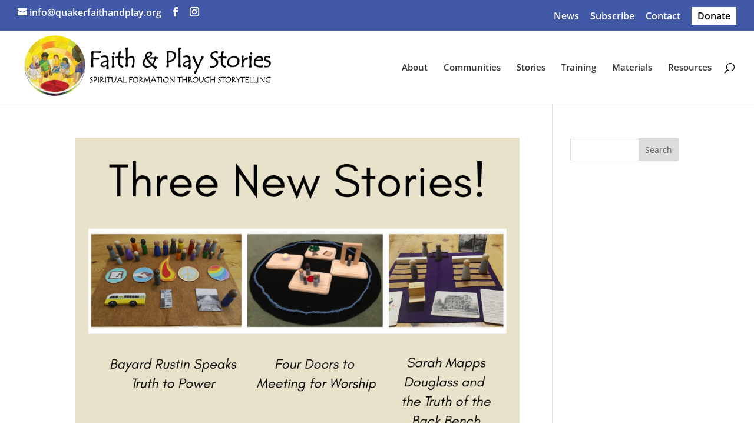

--- FILE ---
content_type: text/html; charset=utf-8
request_url: https://www.google.com/recaptcha/api2/anchor?ar=1&k=6LfyPuEaAAAAAEHAVyuF3m9ZhWAhU1mE7xbjtMGq&co=aHR0cHM6Ly9xdWFrZXJmYWl0aGFuZHBsYXkub3JnOjQ0Mw..&hl=en&v=N67nZn4AqZkNcbeMu4prBgzg&size=invisible&anchor-ms=20000&execute-ms=30000&cb=34iq2las7pfr
body_size: 48964
content:
<!DOCTYPE HTML><html dir="ltr" lang="en"><head><meta http-equiv="Content-Type" content="text/html; charset=UTF-8">
<meta http-equiv="X-UA-Compatible" content="IE=edge">
<title>reCAPTCHA</title>
<style type="text/css">
/* cyrillic-ext */
@font-face {
  font-family: 'Roboto';
  font-style: normal;
  font-weight: 400;
  font-stretch: 100%;
  src: url(//fonts.gstatic.com/s/roboto/v48/KFO7CnqEu92Fr1ME7kSn66aGLdTylUAMa3GUBHMdazTgWw.woff2) format('woff2');
  unicode-range: U+0460-052F, U+1C80-1C8A, U+20B4, U+2DE0-2DFF, U+A640-A69F, U+FE2E-FE2F;
}
/* cyrillic */
@font-face {
  font-family: 'Roboto';
  font-style: normal;
  font-weight: 400;
  font-stretch: 100%;
  src: url(//fonts.gstatic.com/s/roboto/v48/KFO7CnqEu92Fr1ME7kSn66aGLdTylUAMa3iUBHMdazTgWw.woff2) format('woff2');
  unicode-range: U+0301, U+0400-045F, U+0490-0491, U+04B0-04B1, U+2116;
}
/* greek-ext */
@font-face {
  font-family: 'Roboto';
  font-style: normal;
  font-weight: 400;
  font-stretch: 100%;
  src: url(//fonts.gstatic.com/s/roboto/v48/KFO7CnqEu92Fr1ME7kSn66aGLdTylUAMa3CUBHMdazTgWw.woff2) format('woff2');
  unicode-range: U+1F00-1FFF;
}
/* greek */
@font-face {
  font-family: 'Roboto';
  font-style: normal;
  font-weight: 400;
  font-stretch: 100%;
  src: url(//fonts.gstatic.com/s/roboto/v48/KFO7CnqEu92Fr1ME7kSn66aGLdTylUAMa3-UBHMdazTgWw.woff2) format('woff2');
  unicode-range: U+0370-0377, U+037A-037F, U+0384-038A, U+038C, U+038E-03A1, U+03A3-03FF;
}
/* math */
@font-face {
  font-family: 'Roboto';
  font-style: normal;
  font-weight: 400;
  font-stretch: 100%;
  src: url(//fonts.gstatic.com/s/roboto/v48/KFO7CnqEu92Fr1ME7kSn66aGLdTylUAMawCUBHMdazTgWw.woff2) format('woff2');
  unicode-range: U+0302-0303, U+0305, U+0307-0308, U+0310, U+0312, U+0315, U+031A, U+0326-0327, U+032C, U+032F-0330, U+0332-0333, U+0338, U+033A, U+0346, U+034D, U+0391-03A1, U+03A3-03A9, U+03B1-03C9, U+03D1, U+03D5-03D6, U+03F0-03F1, U+03F4-03F5, U+2016-2017, U+2034-2038, U+203C, U+2040, U+2043, U+2047, U+2050, U+2057, U+205F, U+2070-2071, U+2074-208E, U+2090-209C, U+20D0-20DC, U+20E1, U+20E5-20EF, U+2100-2112, U+2114-2115, U+2117-2121, U+2123-214F, U+2190, U+2192, U+2194-21AE, U+21B0-21E5, U+21F1-21F2, U+21F4-2211, U+2213-2214, U+2216-22FF, U+2308-230B, U+2310, U+2319, U+231C-2321, U+2336-237A, U+237C, U+2395, U+239B-23B7, U+23D0, U+23DC-23E1, U+2474-2475, U+25AF, U+25B3, U+25B7, U+25BD, U+25C1, U+25CA, U+25CC, U+25FB, U+266D-266F, U+27C0-27FF, U+2900-2AFF, U+2B0E-2B11, U+2B30-2B4C, U+2BFE, U+3030, U+FF5B, U+FF5D, U+1D400-1D7FF, U+1EE00-1EEFF;
}
/* symbols */
@font-face {
  font-family: 'Roboto';
  font-style: normal;
  font-weight: 400;
  font-stretch: 100%;
  src: url(//fonts.gstatic.com/s/roboto/v48/KFO7CnqEu92Fr1ME7kSn66aGLdTylUAMaxKUBHMdazTgWw.woff2) format('woff2');
  unicode-range: U+0001-000C, U+000E-001F, U+007F-009F, U+20DD-20E0, U+20E2-20E4, U+2150-218F, U+2190, U+2192, U+2194-2199, U+21AF, U+21E6-21F0, U+21F3, U+2218-2219, U+2299, U+22C4-22C6, U+2300-243F, U+2440-244A, U+2460-24FF, U+25A0-27BF, U+2800-28FF, U+2921-2922, U+2981, U+29BF, U+29EB, U+2B00-2BFF, U+4DC0-4DFF, U+FFF9-FFFB, U+10140-1018E, U+10190-1019C, U+101A0, U+101D0-101FD, U+102E0-102FB, U+10E60-10E7E, U+1D2C0-1D2D3, U+1D2E0-1D37F, U+1F000-1F0FF, U+1F100-1F1AD, U+1F1E6-1F1FF, U+1F30D-1F30F, U+1F315, U+1F31C, U+1F31E, U+1F320-1F32C, U+1F336, U+1F378, U+1F37D, U+1F382, U+1F393-1F39F, U+1F3A7-1F3A8, U+1F3AC-1F3AF, U+1F3C2, U+1F3C4-1F3C6, U+1F3CA-1F3CE, U+1F3D4-1F3E0, U+1F3ED, U+1F3F1-1F3F3, U+1F3F5-1F3F7, U+1F408, U+1F415, U+1F41F, U+1F426, U+1F43F, U+1F441-1F442, U+1F444, U+1F446-1F449, U+1F44C-1F44E, U+1F453, U+1F46A, U+1F47D, U+1F4A3, U+1F4B0, U+1F4B3, U+1F4B9, U+1F4BB, U+1F4BF, U+1F4C8-1F4CB, U+1F4D6, U+1F4DA, U+1F4DF, U+1F4E3-1F4E6, U+1F4EA-1F4ED, U+1F4F7, U+1F4F9-1F4FB, U+1F4FD-1F4FE, U+1F503, U+1F507-1F50B, U+1F50D, U+1F512-1F513, U+1F53E-1F54A, U+1F54F-1F5FA, U+1F610, U+1F650-1F67F, U+1F687, U+1F68D, U+1F691, U+1F694, U+1F698, U+1F6AD, U+1F6B2, U+1F6B9-1F6BA, U+1F6BC, U+1F6C6-1F6CF, U+1F6D3-1F6D7, U+1F6E0-1F6EA, U+1F6F0-1F6F3, U+1F6F7-1F6FC, U+1F700-1F7FF, U+1F800-1F80B, U+1F810-1F847, U+1F850-1F859, U+1F860-1F887, U+1F890-1F8AD, U+1F8B0-1F8BB, U+1F8C0-1F8C1, U+1F900-1F90B, U+1F93B, U+1F946, U+1F984, U+1F996, U+1F9E9, U+1FA00-1FA6F, U+1FA70-1FA7C, U+1FA80-1FA89, U+1FA8F-1FAC6, U+1FACE-1FADC, U+1FADF-1FAE9, U+1FAF0-1FAF8, U+1FB00-1FBFF;
}
/* vietnamese */
@font-face {
  font-family: 'Roboto';
  font-style: normal;
  font-weight: 400;
  font-stretch: 100%;
  src: url(//fonts.gstatic.com/s/roboto/v48/KFO7CnqEu92Fr1ME7kSn66aGLdTylUAMa3OUBHMdazTgWw.woff2) format('woff2');
  unicode-range: U+0102-0103, U+0110-0111, U+0128-0129, U+0168-0169, U+01A0-01A1, U+01AF-01B0, U+0300-0301, U+0303-0304, U+0308-0309, U+0323, U+0329, U+1EA0-1EF9, U+20AB;
}
/* latin-ext */
@font-face {
  font-family: 'Roboto';
  font-style: normal;
  font-weight: 400;
  font-stretch: 100%;
  src: url(//fonts.gstatic.com/s/roboto/v48/KFO7CnqEu92Fr1ME7kSn66aGLdTylUAMa3KUBHMdazTgWw.woff2) format('woff2');
  unicode-range: U+0100-02BA, U+02BD-02C5, U+02C7-02CC, U+02CE-02D7, U+02DD-02FF, U+0304, U+0308, U+0329, U+1D00-1DBF, U+1E00-1E9F, U+1EF2-1EFF, U+2020, U+20A0-20AB, U+20AD-20C0, U+2113, U+2C60-2C7F, U+A720-A7FF;
}
/* latin */
@font-face {
  font-family: 'Roboto';
  font-style: normal;
  font-weight: 400;
  font-stretch: 100%;
  src: url(//fonts.gstatic.com/s/roboto/v48/KFO7CnqEu92Fr1ME7kSn66aGLdTylUAMa3yUBHMdazQ.woff2) format('woff2');
  unicode-range: U+0000-00FF, U+0131, U+0152-0153, U+02BB-02BC, U+02C6, U+02DA, U+02DC, U+0304, U+0308, U+0329, U+2000-206F, U+20AC, U+2122, U+2191, U+2193, U+2212, U+2215, U+FEFF, U+FFFD;
}
/* cyrillic-ext */
@font-face {
  font-family: 'Roboto';
  font-style: normal;
  font-weight: 500;
  font-stretch: 100%;
  src: url(//fonts.gstatic.com/s/roboto/v48/KFO7CnqEu92Fr1ME7kSn66aGLdTylUAMa3GUBHMdazTgWw.woff2) format('woff2');
  unicode-range: U+0460-052F, U+1C80-1C8A, U+20B4, U+2DE0-2DFF, U+A640-A69F, U+FE2E-FE2F;
}
/* cyrillic */
@font-face {
  font-family: 'Roboto';
  font-style: normal;
  font-weight: 500;
  font-stretch: 100%;
  src: url(//fonts.gstatic.com/s/roboto/v48/KFO7CnqEu92Fr1ME7kSn66aGLdTylUAMa3iUBHMdazTgWw.woff2) format('woff2');
  unicode-range: U+0301, U+0400-045F, U+0490-0491, U+04B0-04B1, U+2116;
}
/* greek-ext */
@font-face {
  font-family: 'Roboto';
  font-style: normal;
  font-weight: 500;
  font-stretch: 100%;
  src: url(//fonts.gstatic.com/s/roboto/v48/KFO7CnqEu92Fr1ME7kSn66aGLdTylUAMa3CUBHMdazTgWw.woff2) format('woff2');
  unicode-range: U+1F00-1FFF;
}
/* greek */
@font-face {
  font-family: 'Roboto';
  font-style: normal;
  font-weight: 500;
  font-stretch: 100%;
  src: url(//fonts.gstatic.com/s/roboto/v48/KFO7CnqEu92Fr1ME7kSn66aGLdTylUAMa3-UBHMdazTgWw.woff2) format('woff2');
  unicode-range: U+0370-0377, U+037A-037F, U+0384-038A, U+038C, U+038E-03A1, U+03A3-03FF;
}
/* math */
@font-face {
  font-family: 'Roboto';
  font-style: normal;
  font-weight: 500;
  font-stretch: 100%;
  src: url(//fonts.gstatic.com/s/roboto/v48/KFO7CnqEu92Fr1ME7kSn66aGLdTylUAMawCUBHMdazTgWw.woff2) format('woff2');
  unicode-range: U+0302-0303, U+0305, U+0307-0308, U+0310, U+0312, U+0315, U+031A, U+0326-0327, U+032C, U+032F-0330, U+0332-0333, U+0338, U+033A, U+0346, U+034D, U+0391-03A1, U+03A3-03A9, U+03B1-03C9, U+03D1, U+03D5-03D6, U+03F0-03F1, U+03F4-03F5, U+2016-2017, U+2034-2038, U+203C, U+2040, U+2043, U+2047, U+2050, U+2057, U+205F, U+2070-2071, U+2074-208E, U+2090-209C, U+20D0-20DC, U+20E1, U+20E5-20EF, U+2100-2112, U+2114-2115, U+2117-2121, U+2123-214F, U+2190, U+2192, U+2194-21AE, U+21B0-21E5, U+21F1-21F2, U+21F4-2211, U+2213-2214, U+2216-22FF, U+2308-230B, U+2310, U+2319, U+231C-2321, U+2336-237A, U+237C, U+2395, U+239B-23B7, U+23D0, U+23DC-23E1, U+2474-2475, U+25AF, U+25B3, U+25B7, U+25BD, U+25C1, U+25CA, U+25CC, U+25FB, U+266D-266F, U+27C0-27FF, U+2900-2AFF, U+2B0E-2B11, U+2B30-2B4C, U+2BFE, U+3030, U+FF5B, U+FF5D, U+1D400-1D7FF, U+1EE00-1EEFF;
}
/* symbols */
@font-face {
  font-family: 'Roboto';
  font-style: normal;
  font-weight: 500;
  font-stretch: 100%;
  src: url(//fonts.gstatic.com/s/roboto/v48/KFO7CnqEu92Fr1ME7kSn66aGLdTylUAMaxKUBHMdazTgWw.woff2) format('woff2');
  unicode-range: U+0001-000C, U+000E-001F, U+007F-009F, U+20DD-20E0, U+20E2-20E4, U+2150-218F, U+2190, U+2192, U+2194-2199, U+21AF, U+21E6-21F0, U+21F3, U+2218-2219, U+2299, U+22C4-22C6, U+2300-243F, U+2440-244A, U+2460-24FF, U+25A0-27BF, U+2800-28FF, U+2921-2922, U+2981, U+29BF, U+29EB, U+2B00-2BFF, U+4DC0-4DFF, U+FFF9-FFFB, U+10140-1018E, U+10190-1019C, U+101A0, U+101D0-101FD, U+102E0-102FB, U+10E60-10E7E, U+1D2C0-1D2D3, U+1D2E0-1D37F, U+1F000-1F0FF, U+1F100-1F1AD, U+1F1E6-1F1FF, U+1F30D-1F30F, U+1F315, U+1F31C, U+1F31E, U+1F320-1F32C, U+1F336, U+1F378, U+1F37D, U+1F382, U+1F393-1F39F, U+1F3A7-1F3A8, U+1F3AC-1F3AF, U+1F3C2, U+1F3C4-1F3C6, U+1F3CA-1F3CE, U+1F3D4-1F3E0, U+1F3ED, U+1F3F1-1F3F3, U+1F3F5-1F3F7, U+1F408, U+1F415, U+1F41F, U+1F426, U+1F43F, U+1F441-1F442, U+1F444, U+1F446-1F449, U+1F44C-1F44E, U+1F453, U+1F46A, U+1F47D, U+1F4A3, U+1F4B0, U+1F4B3, U+1F4B9, U+1F4BB, U+1F4BF, U+1F4C8-1F4CB, U+1F4D6, U+1F4DA, U+1F4DF, U+1F4E3-1F4E6, U+1F4EA-1F4ED, U+1F4F7, U+1F4F9-1F4FB, U+1F4FD-1F4FE, U+1F503, U+1F507-1F50B, U+1F50D, U+1F512-1F513, U+1F53E-1F54A, U+1F54F-1F5FA, U+1F610, U+1F650-1F67F, U+1F687, U+1F68D, U+1F691, U+1F694, U+1F698, U+1F6AD, U+1F6B2, U+1F6B9-1F6BA, U+1F6BC, U+1F6C6-1F6CF, U+1F6D3-1F6D7, U+1F6E0-1F6EA, U+1F6F0-1F6F3, U+1F6F7-1F6FC, U+1F700-1F7FF, U+1F800-1F80B, U+1F810-1F847, U+1F850-1F859, U+1F860-1F887, U+1F890-1F8AD, U+1F8B0-1F8BB, U+1F8C0-1F8C1, U+1F900-1F90B, U+1F93B, U+1F946, U+1F984, U+1F996, U+1F9E9, U+1FA00-1FA6F, U+1FA70-1FA7C, U+1FA80-1FA89, U+1FA8F-1FAC6, U+1FACE-1FADC, U+1FADF-1FAE9, U+1FAF0-1FAF8, U+1FB00-1FBFF;
}
/* vietnamese */
@font-face {
  font-family: 'Roboto';
  font-style: normal;
  font-weight: 500;
  font-stretch: 100%;
  src: url(//fonts.gstatic.com/s/roboto/v48/KFO7CnqEu92Fr1ME7kSn66aGLdTylUAMa3OUBHMdazTgWw.woff2) format('woff2');
  unicode-range: U+0102-0103, U+0110-0111, U+0128-0129, U+0168-0169, U+01A0-01A1, U+01AF-01B0, U+0300-0301, U+0303-0304, U+0308-0309, U+0323, U+0329, U+1EA0-1EF9, U+20AB;
}
/* latin-ext */
@font-face {
  font-family: 'Roboto';
  font-style: normal;
  font-weight: 500;
  font-stretch: 100%;
  src: url(//fonts.gstatic.com/s/roboto/v48/KFO7CnqEu92Fr1ME7kSn66aGLdTylUAMa3KUBHMdazTgWw.woff2) format('woff2');
  unicode-range: U+0100-02BA, U+02BD-02C5, U+02C7-02CC, U+02CE-02D7, U+02DD-02FF, U+0304, U+0308, U+0329, U+1D00-1DBF, U+1E00-1E9F, U+1EF2-1EFF, U+2020, U+20A0-20AB, U+20AD-20C0, U+2113, U+2C60-2C7F, U+A720-A7FF;
}
/* latin */
@font-face {
  font-family: 'Roboto';
  font-style: normal;
  font-weight: 500;
  font-stretch: 100%;
  src: url(//fonts.gstatic.com/s/roboto/v48/KFO7CnqEu92Fr1ME7kSn66aGLdTylUAMa3yUBHMdazQ.woff2) format('woff2');
  unicode-range: U+0000-00FF, U+0131, U+0152-0153, U+02BB-02BC, U+02C6, U+02DA, U+02DC, U+0304, U+0308, U+0329, U+2000-206F, U+20AC, U+2122, U+2191, U+2193, U+2212, U+2215, U+FEFF, U+FFFD;
}
/* cyrillic-ext */
@font-face {
  font-family: 'Roboto';
  font-style: normal;
  font-weight: 900;
  font-stretch: 100%;
  src: url(//fonts.gstatic.com/s/roboto/v48/KFO7CnqEu92Fr1ME7kSn66aGLdTylUAMa3GUBHMdazTgWw.woff2) format('woff2');
  unicode-range: U+0460-052F, U+1C80-1C8A, U+20B4, U+2DE0-2DFF, U+A640-A69F, U+FE2E-FE2F;
}
/* cyrillic */
@font-face {
  font-family: 'Roboto';
  font-style: normal;
  font-weight: 900;
  font-stretch: 100%;
  src: url(//fonts.gstatic.com/s/roboto/v48/KFO7CnqEu92Fr1ME7kSn66aGLdTylUAMa3iUBHMdazTgWw.woff2) format('woff2');
  unicode-range: U+0301, U+0400-045F, U+0490-0491, U+04B0-04B1, U+2116;
}
/* greek-ext */
@font-face {
  font-family: 'Roboto';
  font-style: normal;
  font-weight: 900;
  font-stretch: 100%;
  src: url(//fonts.gstatic.com/s/roboto/v48/KFO7CnqEu92Fr1ME7kSn66aGLdTylUAMa3CUBHMdazTgWw.woff2) format('woff2');
  unicode-range: U+1F00-1FFF;
}
/* greek */
@font-face {
  font-family: 'Roboto';
  font-style: normal;
  font-weight: 900;
  font-stretch: 100%;
  src: url(//fonts.gstatic.com/s/roboto/v48/KFO7CnqEu92Fr1ME7kSn66aGLdTylUAMa3-UBHMdazTgWw.woff2) format('woff2');
  unicode-range: U+0370-0377, U+037A-037F, U+0384-038A, U+038C, U+038E-03A1, U+03A3-03FF;
}
/* math */
@font-face {
  font-family: 'Roboto';
  font-style: normal;
  font-weight: 900;
  font-stretch: 100%;
  src: url(//fonts.gstatic.com/s/roboto/v48/KFO7CnqEu92Fr1ME7kSn66aGLdTylUAMawCUBHMdazTgWw.woff2) format('woff2');
  unicode-range: U+0302-0303, U+0305, U+0307-0308, U+0310, U+0312, U+0315, U+031A, U+0326-0327, U+032C, U+032F-0330, U+0332-0333, U+0338, U+033A, U+0346, U+034D, U+0391-03A1, U+03A3-03A9, U+03B1-03C9, U+03D1, U+03D5-03D6, U+03F0-03F1, U+03F4-03F5, U+2016-2017, U+2034-2038, U+203C, U+2040, U+2043, U+2047, U+2050, U+2057, U+205F, U+2070-2071, U+2074-208E, U+2090-209C, U+20D0-20DC, U+20E1, U+20E5-20EF, U+2100-2112, U+2114-2115, U+2117-2121, U+2123-214F, U+2190, U+2192, U+2194-21AE, U+21B0-21E5, U+21F1-21F2, U+21F4-2211, U+2213-2214, U+2216-22FF, U+2308-230B, U+2310, U+2319, U+231C-2321, U+2336-237A, U+237C, U+2395, U+239B-23B7, U+23D0, U+23DC-23E1, U+2474-2475, U+25AF, U+25B3, U+25B7, U+25BD, U+25C1, U+25CA, U+25CC, U+25FB, U+266D-266F, U+27C0-27FF, U+2900-2AFF, U+2B0E-2B11, U+2B30-2B4C, U+2BFE, U+3030, U+FF5B, U+FF5D, U+1D400-1D7FF, U+1EE00-1EEFF;
}
/* symbols */
@font-face {
  font-family: 'Roboto';
  font-style: normal;
  font-weight: 900;
  font-stretch: 100%;
  src: url(//fonts.gstatic.com/s/roboto/v48/KFO7CnqEu92Fr1ME7kSn66aGLdTylUAMaxKUBHMdazTgWw.woff2) format('woff2');
  unicode-range: U+0001-000C, U+000E-001F, U+007F-009F, U+20DD-20E0, U+20E2-20E4, U+2150-218F, U+2190, U+2192, U+2194-2199, U+21AF, U+21E6-21F0, U+21F3, U+2218-2219, U+2299, U+22C4-22C6, U+2300-243F, U+2440-244A, U+2460-24FF, U+25A0-27BF, U+2800-28FF, U+2921-2922, U+2981, U+29BF, U+29EB, U+2B00-2BFF, U+4DC0-4DFF, U+FFF9-FFFB, U+10140-1018E, U+10190-1019C, U+101A0, U+101D0-101FD, U+102E0-102FB, U+10E60-10E7E, U+1D2C0-1D2D3, U+1D2E0-1D37F, U+1F000-1F0FF, U+1F100-1F1AD, U+1F1E6-1F1FF, U+1F30D-1F30F, U+1F315, U+1F31C, U+1F31E, U+1F320-1F32C, U+1F336, U+1F378, U+1F37D, U+1F382, U+1F393-1F39F, U+1F3A7-1F3A8, U+1F3AC-1F3AF, U+1F3C2, U+1F3C4-1F3C6, U+1F3CA-1F3CE, U+1F3D4-1F3E0, U+1F3ED, U+1F3F1-1F3F3, U+1F3F5-1F3F7, U+1F408, U+1F415, U+1F41F, U+1F426, U+1F43F, U+1F441-1F442, U+1F444, U+1F446-1F449, U+1F44C-1F44E, U+1F453, U+1F46A, U+1F47D, U+1F4A3, U+1F4B0, U+1F4B3, U+1F4B9, U+1F4BB, U+1F4BF, U+1F4C8-1F4CB, U+1F4D6, U+1F4DA, U+1F4DF, U+1F4E3-1F4E6, U+1F4EA-1F4ED, U+1F4F7, U+1F4F9-1F4FB, U+1F4FD-1F4FE, U+1F503, U+1F507-1F50B, U+1F50D, U+1F512-1F513, U+1F53E-1F54A, U+1F54F-1F5FA, U+1F610, U+1F650-1F67F, U+1F687, U+1F68D, U+1F691, U+1F694, U+1F698, U+1F6AD, U+1F6B2, U+1F6B9-1F6BA, U+1F6BC, U+1F6C6-1F6CF, U+1F6D3-1F6D7, U+1F6E0-1F6EA, U+1F6F0-1F6F3, U+1F6F7-1F6FC, U+1F700-1F7FF, U+1F800-1F80B, U+1F810-1F847, U+1F850-1F859, U+1F860-1F887, U+1F890-1F8AD, U+1F8B0-1F8BB, U+1F8C0-1F8C1, U+1F900-1F90B, U+1F93B, U+1F946, U+1F984, U+1F996, U+1F9E9, U+1FA00-1FA6F, U+1FA70-1FA7C, U+1FA80-1FA89, U+1FA8F-1FAC6, U+1FACE-1FADC, U+1FADF-1FAE9, U+1FAF0-1FAF8, U+1FB00-1FBFF;
}
/* vietnamese */
@font-face {
  font-family: 'Roboto';
  font-style: normal;
  font-weight: 900;
  font-stretch: 100%;
  src: url(//fonts.gstatic.com/s/roboto/v48/KFO7CnqEu92Fr1ME7kSn66aGLdTylUAMa3OUBHMdazTgWw.woff2) format('woff2');
  unicode-range: U+0102-0103, U+0110-0111, U+0128-0129, U+0168-0169, U+01A0-01A1, U+01AF-01B0, U+0300-0301, U+0303-0304, U+0308-0309, U+0323, U+0329, U+1EA0-1EF9, U+20AB;
}
/* latin-ext */
@font-face {
  font-family: 'Roboto';
  font-style: normal;
  font-weight: 900;
  font-stretch: 100%;
  src: url(//fonts.gstatic.com/s/roboto/v48/KFO7CnqEu92Fr1ME7kSn66aGLdTylUAMa3KUBHMdazTgWw.woff2) format('woff2');
  unicode-range: U+0100-02BA, U+02BD-02C5, U+02C7-02CC, U+02CE-02D7, U+02DD-02FF, U+0304, U+0308, U+0329, U+1D00-1DBF, U+1E00-1E9F, U+1EF2-1EFF, U+2020, U+20A0-20AB, U+20AD-20C0, U+2113, U+2C60-2C7F, U+A720-A7FF;
}
/* latin */
@font-face {
  font-family: 'Roboto';
  font-style: normal;
  font-weight: 900;
  font-stretch: 100%;
  src: url(//fonts.gstatic.com/s/roboto/v48/KFO7CnqEu92Fr1ME7kSn66aGLdTylUAMa3yUBHMdazQ.woff2) format('woff2');
  unicode-range: U+0000-00FF, U+0131, U+0152-0153, U+02BB-02BC, U+02C6, U+02DA, U+02DC, U+0304, U+0308, U+0329, U+2000-206F, U+20AC, U+2122, U+2191, U+2193, U+2212, U+2215, U+FEFF, U+FFFD;
}

</style>
<link rel="stylesheet" type="text/css" href="https://www.gstatic.com/recaptcha/releases/N67nZn4AqZkNcbeMu4prBgzg/styles__ltr.css">
<script nonce="8RhSv5CdIZn2kEatagiEug" type="text/javascript">window['__recaptcha_api'] = 'https://www.google.com/recaptcha/api2/';</script>
<script type="text/javascript" src="https://www.gstatic.com/recaptcha/releases/N67nZn4AqZkNcbeMu4prBgzg/recaptcha__en.js" nonce="8RhSv5CdIZn2kEatagiEug">
      
    </script></head>
<body><div id="rc-anchor-alert" class="rc-anchor-alert"></div>
<input type="hidden" id="recaptcha-token" value="[base64]">
<script type="text/javascript" nonce="8RhSv5CdIZn2kEatagiEug">
      recaptcha.anchor.Main.init("[\x22ainput\x22,[\x22bgdata\x22,\x22\x22,\[base64]/[base64]/[base64]/[base64]/[base64]/[base64]/YihPLDAsW0wsMzZdKTooTy5YLnB1c2goTy5aLnNsaWNlKCkpLE8uWls3Nl09dm9pZCAwLFUoNzYsTyxxKSl9LGM9ZnVuY3Rpb24oTyxxKXtxLlk9KChxLlk/[base64]/[base64]/Wi52KCk6Wi5OLHItWi5OKSxJPj4xNCk+MCxaKS5oJiYoWi5oXj0oWi5sKzE+PjIpKihJPDwyKSksWikubCsxPj4yIT0wfHxaLnUseCl8fHUpWi5pPTAsWi5OPXI7aWYoIXUpcmV0dXJuIGZhbHNlO2lmKFouRz5aLkgmJihaLkg9Wi5HKSxyLVouRjxaLkctKE8/MjU1OnE/NToyKSlyZXR1cm4gZmFsc2U7cmV0dXJuIShaLlU9KCgoTz1sKHE/[base64]/[base64]/[base64]/[base64]/[base64]\\u003d\x22,\[base64]\x22,\[base64]/w6vCuWbConrDiMOsw7EcYcKRWsK/KkjClDArw5HCm8OCwpRjw6vDsMKQwoDDvnQQNcOAwobClcKow51tYcO4U0rCosO+IwHDr8KWf8KHWUdwekdAw54OSXpUQ8OjfsK/w5vChMKVw5Y1ZcKLQcKcKSJfDcKcw4zDuWPDu0HCvkrChGpgI8KgZsOew71jw40pwpdrICnCk8KKaQfDiMKAasKuw6Rlw7htCsKOw4HCvsOdwpzDigHDqsK2w5LCscK6Yn/CuEsnasODwqjDmsKvwpB9GRg3GybCqSlewrfCk0wZw4PCqsOhw4HCrMOYwqPDlmPDrsO2w47DpHHCu1HCpMKTADNHwr9tcmrCuMOuw6/CsEfDilDDusO9MC1Twr0Yw6AzXC4+cWoqQi9DBcKKM8OjBMKYworCpyHClcOsw6FQSg1tK1LCl20sw5jCvcO0w7TChXdjwoTDiC5mw4TCtwBqw7M3esKawqVQLsKqw7sRQToZw77DkHR6PlMxcsKdw7peQAc8IsKRajbDg8KlB3/Cs8KLF8OROFDDu8Kmw6V2JMKzw7RmwqHDrmxpw5zCk2bDhn7Cp8KYw5fChih4BMOTw6oUexHCo8KuB1srw5MePcOBUTNTZsOkwo1TYMK3w4/[base64]/CsONwpPCncOCwpTCmsKYbE0/wr3CosK4UA3DksOvw6odw77DqMKiw6VWfm3DhsKRMz7CjMKQwr53TQhfw55YIMO3w63CvcOMD1ANw40kUMOCwpBMLydGw5JJRWnDh8KPXiXCg0U7dcO4wprCisOnw6/DjsODw61Kw4fDgcKOwppnw5DDv8Kxwp3CtMK1aD4Bw6rCpcOTw6nCmgc/NDtew6fDmcKLFFTDklPDlcOabknChcOzbMKkwpXDu8KAw6PDgsK8wo1Rw6YPwowHw6HDll3Cs17CskrDj8K8w7XDsgRHwoV4b8KYCsK1OcOEwp7DhsKkJsKIwplDA0ZkC8KWGcO3w5gbwpNQe8KVwpAlcm9fw7ZZcsKCwo8cw6PCtl9/ajbDusOswq3Cs8OxJxjCrMOmwrkewpMcw4B/F8O2XVlEFMO5csKtG8OiBjzCi0Fgw6DDnlwqw6BUwroPw7DCsm8QBcOPwqzDuGAkw7PCqWrCqMKXC13Dl8O5B1dyW3ZQHcKcwo/[base64]/[base64]/[base64]/w6dpw5nCjWLCjklqw6/DqBYiJVTCh1lfwoLCvmTDnDzDmMO6TkATw6rCqCTDtD3DisKGw5TCqMK3w5pjwr1cMwHDgUhLw4PCj8KcIcK1wqnCs8KHwrciEMOuJsKIwpAAw5svXTE5YjzDtMO+w7vDlivCrDnDlGTDnkgidmI2QinCiMKPXWk3w63CjcKGwrZXNMOBwpR7cBzCvHckw7/[base64]/Jk7DogvDtHVewqMhJ3UHEcKxwpVRXlUfZ0PCrwXCicKDOsKeM3/Cjzh3w79Vw6TCu20Uw5g2TQHCnMOcwo9pw6PDpcOOVVQRwqrDo8KBw5hyA8OUw59uw5bDh8OSwpYswocJw5TCssKMaBHDtEPCv8O4ex1ywq5IJknDvcK0NcKvwpNHw5tfw4PDp8KCw7NswpHCq8OOw4vCtklQYSDCr8K/wqvDomdww7hQw6TCpElZw6jCtHbDusKFwqpfwojDs8KqwpcCfcOKLcOQwqLDhcOqwodFVkI0w7IJw63DuXnCuno2HjIOby/CtMKjasOmwrxdVMKUXsK0e29TZ8OpcygVwrA/w4AgeMKZBcOuwrnDuCbClw9ZAsKCwpnClxU4IcO7UcOuUSQxw5/DrcKDN2zDisKBw4IYWzbDi8Kew5BneMO7ZCvDkX50w5FpwqPDtMKFbcObw7fDucKuwrPCpS9Vw5LCjMOrERjDncKQw7xaM8OANC0Zf8KUXsOywp/[base64]/[base64]/HMO8GFjDv1V+JcKqchfDgsKwLxHCrsKCw53DpMKRMsOwwpTDjFjCsMOLw7/CiB/DlFPCnsO2PcK1w60xQzl+wqo0UANBw7bDgsKKw7zDrMObwrvCh8K+w7x0RsO3wp/CqcOLw5sXdgfDgFUdDmUbw49sw4BAwrfCklXDukBBIA/[base64]/CqsKfOXDDhsKOwqXDkCoEw5Q6TcK1w6dnAnrCncKfNhcaw5HCl2A5wpbDlVfCmUjCkTfCmBxewrzDjsKpwpfCk8O8wqsxQsO3fcOAT8KeSnnCk8K/JQJcwo/DlUhIwog4DQMsMBUKw5bDjMOqw6fDosOxwoREw5gJTSc1wotubTvCrcOsw6rDp8KBw7/DtyfDsHgow4fCu8O1B8ORbz/DtU/Cg2HChcKmYyJWUy/CrnPDq8OvwrxISypQw4TDhTY4YlnCo1XCixIFfT/CgcKCd8OXTQ5lwqNHOsK+w7MVelw4GsOww77CnMOODDBDwrnDo8KDEg0uDMOPVcO4bS3DjGESwp/CisKgw45DfBPDgMOzNsKFB1HCuRrDtsOuTTtmJzzCvcKjwpctw4YuB8KMWMO6wrrCg8O6ShVHwqJNXsOICMKZw6rCoEZoAMKvwrFBMSosCMORw6/[base64]/CrsKhCCFlw41Kw4bDhStbw7TDv8KpGTDDnMK6w64/G8OdC8K/[base64]/DsRdPw5wJfCHCtwvCu8K7w58jDRwpw5zCk8K2w4fCssKGAyQEw51RwoFeJAlXf8OaURvDssK1w77CucKdwr/[base64]/[base64]/[base64]/Dkh7Cu8O+PQnCm8Ksc1hkw5kCw7TDhUDDqHTClMKUw6cfIXrDnlTDlcKNZsOGEcOJb8OGRAjDqHlwwrJsY8OOOEx9WiAeworCusK+N3HDnMOkw6TCisORWFgnBW7DjsOpYMO9BDkIJn5fwr/CqBZxw4zDgsO0BwQYw5HCsMOpwoA2w5Yhw6PDnV91w44JFRJmw6zDusOWwoPCvDjDqwEaLcKLKsOXw5PDs8OtwqE8QHB+fyQiS8OcF8K1MMOUDFXCisKXR8K/KMKQwr3DoB3ChTNvYVwbw7XDssOTHSvCjsKgDHbCt8K8RhTDmxXCg0zDtwHDocKnw4Elw6LColp7aGbDjcOHesK6wrFIVx/ChcKgMQ8ewoMXOD4UDXoww47CtMOPwoZhwqPClMOCGcODBcKhNA3Dp8KIJcOfO8OXw41Ydn3Cq8ODNMObIcK6woJtLStSwqzDtW8BPsO+wonDkMKhwrpww4/CnhhqWB0QccKifMOBw78NwrIsecOpVgovwpfCmTTCtHXCqMKWw5HCu8K4wq04w5xeN8O4w7nCmcK/fErCuDBUwofDnFR4w5UoUsOoesKgKkMjw6pyWsOGwrzCrMK/[base64]/DlcOZw7NCw6rCoHkMQW7DqcKSw5nDhmnDt8K+wp85AMOhDMOxZsKtw793w6/[base64]/Ckz7DmT/[base64]/CksOgw4LCgMKQwp7ChsKowpUXwrrCokLCqxLCo13Dg8K/NhPDr8KCBcOsbMODFUxgw6XCk1jDrRIOw4HChMO3wptfOMO4ITZCU8KZw7MLwpLDg8O5H8KPfzJdwoPDvWTDrH4pLmDCjMOHwpVBw41SwqrCiXHCgcK6eMOUwpp7BcODLcO3w5zDt3dgIcO3YR/ClAfDmmxpBsO0wrXDuiUvK8KGwrFRdcO5XhvDo8KzeMKBE8OvTiHDvcOcM8OsRlgeOTfDr8K4PMKwwqtbNWRTw41aeMKkw4TDocOzcsKhwo5YT3fDllLCv3tRMMK4DcOuw4vCqgvDlsKPHcOwN3/DucO7IUEyQBHCgTPCtsO2w6jDtQ7Dt0Ulw7xJYwQJDFx1XcK3w7LDsgnCp2bDssO+w7AUwoxbwqYZXcKJRMOEw5xjLxEQaFDDnVg5JMONwoB/wofCssOARMKMw5/Cu8OUwo3CjsOzGcKGwqpzWcOGwpjCh8OPwr/DtcOvw4M4D8KILsOEw5bDqMKnw5dDwrfDqMO1RksxIRZEw4Z7V2A9w4kcw7ssaXvCkMKDw71swoUAHWPCvsOeaCbCuzA8wr7ChcKjeQ/[base64]/DpsKgORXCtMK9JGIiw7fDq1jDs8OsC8K+RSfDp8OVw4PCr8OBwqDDi1QHL1ldWcK3L1lNwp5OcsOdw4BXJ21+wp/[base64]/DuWchwq4pw4HDi8KTfcOSw4PDjAc/w45XDG0vw6/DusOkw6fDssKmAE7CoD/[base64]/[base64]/DnsOFHcKUw5Mhwr/DpArCnwHDsl5KwqA2w7/Dj8OywrJJN1XDkMKfwpHDvB0ow4HDg8KiWMKmw67DjgrDqsOAwqHCqcO/[base64]/LcOoGSTDssOPDRdVRk3CogsBw7MfwonDiMK3SMK4QMKwwr5twrokJFF/EhTCvcK5wpvDrsO9XEFEAsOjGT9Tw4x3GmxwGcOMScOkLhXCiw7CoQddwpnCvkbDsBnClUh2w6J2Ry82MMKnT8KWH25fIANMBMOqwpPDkjnDrMKXw5HDmVrCtMKowrEcJWTDpsKUAcKvbkpIw5Nawq/CpsKEwoLCjsKXw70XcMO8w7x9WcO5OQ1hazPCsFvCi2fDjMKdwqrDtsK3wo/CrVxbGMOfGhLDo8KKw6BEOU/Cml3CpmHCpcK2wqLDjMKuw5JzbRTDrwvDuB9hBMO+w7nDjXXCp3/CgnxqGsO1w64gM3klMMKuwpIZw6bCqMKSw6p+wr7CkhEawrvChDzCo8K0wqxsUBzCkwvCmyDCpDXDpMO4woVewrjCll58KsK4YS/DjRs3OyrCt2nDkcOzw7rDvMOhwrzDv03CtA0OUsO2wqLDlMOTXMK+wqBOwqrDh8OGwosIwrxJw6x4LsKiwrdDWMKEwqcSw5QxR8KEw7Rxw6DDq1REw5zDgMKpdWzCljlgajnCnsOoesOyw4bCtcOOw5UfGnfDm8OWw5jCtcKfVcK8M3jCnW9Gw59fwo/Cq8OOwq/Dp8KtAMO+wrhCwoMUwpPCrMO8PVwraF1Ywq5ewpcNwonChcOSw5bDqSrCsHbCqcK5CAfCmcKsG8OQd8K8U8KgQg/DocOOwoY7w4TDmjJlJnjCqMKUw7JwW8KRRBLChRvDqHgqwq56SAxOwrQwUcOTGmPCuzDCjcO/w5J0wqA2w5zCh03DrcOqwpUxwqhewoxTwqYYGirCmsKCwpkPBsKjY8O8woNFdBNrEjQiAcKew58Gw4XDhXI8wqbDjGA/e8O4DcKhdcKdXMKow7ZeNcOMw5w5wqPDnyVJwoAxDMOywqQ1In10wqY/akzDkHBEwrBALMOyw5bCr8KHEUVgwopRP2fCuRnDn8Kuw50swowAw43DqnDCj8OVwrzDucO4JEZYw53CjH/ClcO2dBHDhcOVHMK0wqjCgT3CisOECcO2CEzDpHpSwovDn8KBCcOwwo/[base64]/[base64]/[base64]/[base64]/[base64]/JcK6w7PDpEPCqW3DsUBmDMKkw7nCsMOJwozDnsK4fMOjwp3DlEw1Li/CmSDDnSxIB8OQw4PDtzbDi0kzEMOjwq5gwqBbWybCtmYSfcKbwp/Cq8K7w4EAW8KYCcK6w5BHwoc/woPDp8KswrQFaWLCscK4wpUkwoE2ZMO9ZsKdw6HDui4AbMOHH8KQw5nDrsOkZyxFw7bDhRnDhyvClAx5EWwhFQHDjsO3GFYgworCskvChmbCs8K+wrXDucKpNxPClBTCvB9STDHCiWPCmD7CiMK3DR3DkcOxw77Cv1x2w45Tw4LCvRTCvcKiF8Oow67DkMOPwo/Ck1ZKw4rDpStww7/CtMO0w5TCnmVOw6bCryDCr8K6cMK/wpfCgxJHwpwnJW/Cs8Oew70nwrFPBHAjwrPCj2dzwoInwpDDlwB0Hg5owqYHw4zCniBLw5FbwrTDu1rCisKDDcKpw5XDg8KJL8Odw4c0bsKvwpQpwqwiw5nDmsKfBG10woHCm8OYw50sw63CuSnDgsKpEATDpChowpTCpsK5w55kw71rSsKeURJYGkp/KcKZNMKmwqgnci7CuMOyXE3CvMOiwpTDlcOnwq5ZU8O7D8KyE8OZVGYCwoUDPCnCi8KSw6ZUwoY+SRcUwqXDny/CncOew4NnwrBxEsOBF8KRwpsHw7MfwrPDnxbDssK2bjlIwrnCtwjCoULCiFjDunzDmwnCocOFwo1eMsOvCWIPB8KeSsOYOhlcOCrCqy7CrMOww4nCtSB6wrQxV1IVw6Qww6F/wo7ChU7Cl3oDw7McWnPCucKPw4nCg8OeKFV9QcKyHWUCwr50d8K9csOfR8KOwplVw4fDk8KDw7oZw49pXcKUw6bCpWDCvzRgwqbDmcOiBsOqwoU1Xw7CvSHClcOMLMOOCMOkEyvCtWIBPcKbwrPCtMOGwphsw6LCmMK9ecONZ31zD8K/FChLeX/[base64]/YcOOTRBBwrrDiMOuwofDkTdAwr4Fw59uwrrCvMKgAW0kw53DjMOqaMOdw4sfByDCucO2By8Aw49/QcKww6LDoDvCjWvCqsOHB1XDvcO+w7bCpsOKRnPCucOiw7QqXx/[base64]/[base64]/DucKMXVs6wrkQwr81Y8Ogw45Vw67DjMKHIjE+W2oDWCguERjDv8ORO1lZw43Cj8O3w7TDkcOLw5Jvwr/[base64]/DucOhwrDCjUbDq8OzwqtPecOlwoZuAsOEVjHCuAMewpNiRGDDgiLDkyrDqMO3PcKrGn7CpsOPwq/DkER6w6zCkMOUwrLCtsO9RcKLHkpPP8O0w78iIRjCoEfCv13DqsO7KwA4w5NmJxxBe8KLwozCrMOYM1bCnQY1RC4mFmXDl3woPB7DlH3DuBhbRkHDscOywqPDr8KKwrPCm2kxw4jCicOHwpI0QcKtUcK7w4kbw4Fxw4jDqcOTwqFYBltRX8KTXDscw7wrw4ZqZXhdZQ/Cr3XCpcKPwpx8Ni4hwr7CmsOZwoAKw5fCmMOOwqs3WMKMbSPDiCwjXGzDil7CoMOgwoUtwp1NOiFXw4TCiApVSXV6YsOSwprDshPDi8O+DcOACTh8d3jDmWPCr8Oiw43CmDPClMKoE8KQw7wMwrrDjMKLw5BSKcKkKMOyw5XDr3dOBkTDiTzCvyzDvcK/QsKsNzEBwoNuGmzDtsKkKcKtwrQJwqM6wq0/w6bDlMKIwrLDjU1MBGHDssKzw4zDj8ORw7jDoT5Mw41Rw4PDmyXDnsO5IcOmwr/DsMKBW8ONUHgyOcO8wpPDkwXDh8OAQsKEwo14wo0mw6LDgsOqw7/DsHvCncO4FsKTwrTCusKgf8KGwqICw6QKwqhOT8K1wqZEwr48KHjDtlvDp8O8UcOPw5TDgBbCp0x5T3LDrcOOw6bDvMO2w5XCocORwonDgiLChw8dwpFVw4fDmcKrwqbCv8O6wqrChyvDnMObLUxFXjN4w4LDui7DqMKcNsOgCMOHw7/[base64]/DrsKTUX9Mw5bCmQTCiMONex/Di8KpJVxJw5N3wr8Yw4AKw7JPbsOULF3DtcOdJsOkBWFFwp3DuwXCisO/w78dw5FUXsOQwrddw4R0wozDg8OEwpczKF17w43Dp8KeUMOIZAjCmGxowpbCvMO3w51ZPF1xwoTDhsKtLx5Cw7XCucKgXcO0w73DoX9jcB/[base64]/DmD8NDcK+SMKHXsKNwp5ww6QNw5RVw7lqGVY5fSrCvGc7wrXDnsKOeQbDlATDkcO6wpJ7wpvDmF/DlMOdE8OGYhMQJcO2SsKqETTDt2TCtQhKZMKlw4XDrsKXwpjDqwnDssK/[base64]/w58gw5XDui7DgsKeF8O1woViwotUw4sBXcOBR2DDqCJMw6nCh8OdYU3CjRlEwpgvFsOqw6jDjmjCgsKDbyTCusK5XlvDm8OhJTjCrxbDj1sMfsKkw6Mmw57Dri/CnMK7wr/DscKrasOaw6hNwoLDrMORwrVWw6PCoMKbacOCwpYhWMOhIjl6w6LCkMKLwooFKVHCvWrCqCpCWiJzw4HCncO5worCs8KzC8K2w5vDk0gFN8KhwpJ7woPChMOoPRLCosK5w6/Chikfw4TChUpBw58xKcKrw4g6BsOcVsKEccOwGMOzwpzDjULCj8O6SVMYOVLDnsOoUcKDPiE9XloXwpViwrtMbMO7w60XRTB3HcO8T8OIw7PDjjfCusOUwr7CkyvDnDPDgsK/WMOwwoAQccKoZMKeNDrDisOIwoXDhWNcwq3DkcKlej3DuMKawoPCng3CgcKxZGUXw45JOcOnwqo5w5TCo2LDhCk+RMOvwp84Z8KtYhTCrTFLw4vCoMO+I8ORw7fCuUjCucObQTDDmwnDusOkD8Osd8OLworDo8KND8OrwpHCh8KDw5/[base64]/DiE7Cn1TCmsOZwpE8wpXCjlPCjcOXdsOED2PCjsO7JsK8NcOGw7cTw4xAw5gqREzCj2LChRDClMOeE2dLFzvClGwxwqsCOQDCh8KVbxoQFcK/w7NLw5/DhV3DjsKrw4BZw7nDrsOZwrpsFcOZwqZsw4TDncOtbmLCtyvDnMOAwo1kSiXCrsOPHyrDtcOpTsKzYgRuXMK5wpXDlsKTD0zCksOyw44vA2fDgcOuNifCj8KucAXDmcKEwqhBw4TDkVDDsQVRw7kQMcO3wr5vw5hhMMOdUVJLQkg4eMO0Y0w7TsOAw60MCz/DtgXClzMaXRgBw63DsMKMFcKFw5lCRsK5w6wKaAzCs2bCpnF2wpQ1w77Dsz3DncKow7/DujDCoVTCnR43BsORVMKWwogET1vDmMKMLMKDwrrCmhRzw6rCkcKdIjJ6woF8UcKOw6RAw6PDhg/[base64]/DpsKRw4FjTXI4FcOtUSdcwq3CssKrSMKvRcKhw7fCrMOBHcK/b8K+w67CrsORwrFRw73Cm3oNRQVRQcKnRcKcSlXDjcKgw6JjBDQ0w7TCiMK0YcK0KijCkMOvaVtewpsbccKhEMKLwrg/w4R4McObw5cvw4EgwqbDncOPPzcDJ8OOYyvCgyHChMOswpNhwrMMwpUQw5PDt8O0w6bCumfDiynDicOgKsK9Ew9ea2bDgh3Dt8K+CV92WyhKCzTCpS9JUg4Kw4XDicOeEMKIXlYkw67DiifDggrCh8K5w5vCvxkCUMOGwo0ZSMKzSSLClnDCkcOcwpVTwr/[base64]/w4Y/[base64]/DhcKCVFNSCTnCqsKRVnHDnSLDpBY/wqVeKMO2w4ZRw7rCgwl2w7vDosOdw7R0D8OJwqXCnXTDlMKbw5R2XyQrwrbCpsOkwp3CkGUxU2hJalfDucOrw7LCtsKjw4BNwqM7w6zCosOrw4MPd0fCukXDuE5fDF3DhcK4YcKsP1Yqw53Dpn5hUm7CpMOjwroQfcKqclFHZE5JwrJ/wq7CiMOIw67CtiMIw47Cs8KSw4XCsRI3bwd8wpjDt0JYwqo+McK3a8OiQhFaw7jDgsOjTxhuOCfCp8OZdCPCsMOdUjlDUzgBw6VxK13DrsKLYcK1wqFmw7nCg8KefhPCrWJ7UhxQJ8Ktw63DkELCgMO5w4I3XXpvwpliC8KfdcOqw5FhRVYnbMKHwqIEHWxPOC/DoDXDlcO8F8Opw5Iow5BnEsOxw6lxC8KRwoQdPB/DiMKzcsKKw4DCisOswo3ClDnDmsOYw59fK8KPScOMTDDCnXDCsMOFK2jDr8KhOMKKM23DoMOxJDMfw5PDjsKRBsOAFhPCvy3DuMKrwpHCnGUVZzYPwr8fwqsKw5TCp37DgcKqwrPCmzAcBjs7wpQGLisrZj7CvMOILcKoG3R0Wh7Dr8KZJH/Dn8KRM2LDtMOCOcObwqYNwpkCejvCrMKOwr3ClcKew6/DmMK4w7TCq8OfwoXCuMOWY8OgViPDhUTClcOXZsOCwrAyWTNJSRLDuxMedmHCgC8HwrYdPHAINMOcwpTCvcONw7TCtjXCtFrCiiBnWcOLe8OswoR3JUfCpmVAw6BWw5LCqh5EwqDDlx3DgV9cT23Dp37Dsx5Vw4k0cMKyKsKVKETDvsOBw4XCnMKBwq/CkcOcGsKzUsOXwpxrwpTDi8KewpcCwr/DrMK3IFDCgywcwoXDuw/Ct0vCqsKkwq4zwqrCt0vCmh9jOMOuw7HCgcKKHRvCicKIwpA4w63CpTHCr8ObdMOOworDncKDwpQ3TcKOCMKLw7/DninDscOewpDCoErDrxcxZMOqYcK2RcKxw7oRwoPDm3gdOMOpw53CpHksO8OBwonDg8O8PMKTw5/DusKbw5MnYF8Lwo1SNsOsw53Dpx8vwqzDtUXCqBrDmcK1w58XScKdwrd3BRxtw4LDrHdAU0YSXcK5VMOcbwLCl3XCoSgALBlOw5TCpnwLD8KhF8ONTCHDjXZ/FMKVw7EATMOgwrF4RcOowpnDl2EWdH1CMAJSPcKsw6TCvcK4a8KUw7l5w4/CrhDCiCxPw7/Cj3vCnMK6woYfwpfDuGbCmmpZwo0Qw6vDiioBwoAhw5jDil3CkQgIKUpQWT5kwo/Ci8O1PcKlZBsQS8Ojwp/[base64]/[base64]/Gi/DhgRqwpnCsMOpTcKWHMO0C8Ksw7fCusOVwrRaw51zYQLDu098fFhNw7hARsKhwp04wozDjxw8OMOwI2FvBcOfwqrDhiBLw4NPawrDigTCkVHCi07Dv8OMbcK3wp96MWFYw7ZCw5pBw4V7eF/ChMO1YFTCjGMZDsOMwrrCkWEGF3XDuHvCm8KcwpJ8wowkAmlNV8OAw4Zuw5lTwp5Ad1RGbMOFwocSw6TDtMOmcsOcdV8kbMO0M05BLWvCksOIA8O9QsO2BMKKwr/Ck8KSw6dFwqINw4LDlVkFbWhEwrTDqsO/wpxuw7UAaFoNwozDrEfCq8O8QEPCgMOqwrPCiy/CqE3Dm8KbAMO5b8OjacKswrlOwqhULWnClsOBWsO/Dwx+XMKbZsKNw53CrsOhw7dfZ0TCoMOiwrBJZ8KEw73Du3fDsVA/wo0/w5IpwoLCm1BNw5jDomrDucOsdFQCHkEjw5jDpWIew5QYOAcTeAlKwrNFw6zCqDjDh3vDkF4iw5hrwqsfw4dGH8KlLV/[base64]/DvBfDp8OTw7PDpMO2X8OLw5fDuzs7GsOKw5c5OkMOw4DDp2HDvA8tF1vCrDXCh1dQHMOuISYMwrE7w7VjwofCoj/DsjfClsKGRE9TZcOTXB/DolFWIRcawpnDq8KoBz1kS8KJfMKhw4AfwrXDvsO+w5gcOw05cFQ1N8OPdMK/ccOLAxHDvXHDpEvCv39+BjEhwpI6OHLDrk8wNMKTwrUpdcKsw5Zmwpdywp3CsMKVwqbCjxTDhVTCvRpUw7R+wpnDsMO3wpHCkmICwoXDkHjCusKKw4Q/w67Dv2LCmQlWUVUAEyXCqMKHwo1RwonDtg3DuMOCwq48w6/DsMKJJ8K7GsO3GhzChXV/w4fCjsKlwq/DoMO2EsO/FxEYwrVXA0fCjcOLwo1kw7rDqlzDkFDClcO5VsOiw78Bw75wehbCtWfDrwdKbTbCqmbDn8KAQmnDoFxlwpTCvcOtw5HCuFBNw4hkH0nCugtXw6bDjMOOX8OHYydsOkbCvxbCg8OpwrjDv8O6wpLDusOiw5xRw4PCh8OUdzQtwpRywp/CuFPDiMOlw5AmRsOww6kPCsKvwrlRw64NOX7DoMKIM8OTXcOGwqfDmcO/wpdQUEYOw63DnGRrCFTCtMOpHTs2wozDncKUw7wHRsOFLD5BJ8KcXcOewr/CicOqJcObwqrDgcKJRcKjFMO9Rwthw6QHYyM9TMOCO0NccwzCkMKUw7oSRHBeEcKXw6zCoAEQKiB4BsKJw57ChcOuwqbDmsK2K8Ojw7LDncKJcEPCgsKbw4bDhMKpwoJ6IsOFwpbCplzDugXCtsOxw5fDvyjDhFwzK0Y5wqs4JMOzYMKow4dWw7oXwr/DiMO8w4gzw7XDtGwCw60bbsKFDRXCnQl0w6VwwqpQDTfDnww0wowLdsOSwqkrDsKbwoMxw7ERRsOeR2w0BsKfBsKId0Zqw4xafmfDt8OWDsKXw4vChB7DoEHCqsOcw7LDrExtcsK9w7LDt8KQKcOJw7BNwoXDucKKXMKwfcO5w5TDucOLOmQ7wq4GD8KDF8Ktw7/[base64]/DkMKgG8Kjw6QwUsKTBzXDvsKWw7DDtmXDjibDsHQ0w7nCtxrDmcKQPsOKUiBqRXzCqMKrwoZ/w7B4w69nw7rDgMKFSsKqWMKkwqFQXy54CMOzECpuwp44HktbwpQUwq1yFQcCLih6wpPDgwzDgVvDtMOFwrcew4fCoB/DmcOGFXjDuHNCwrLCvx5Uby7Dpgtjw77Dnn8EwpbDv8ObwpvDsx3Cjw7CgT5xZRwQw7nDsCQ7wq7CosOvw4DDmEc7wokrPifCrxljwpfDucOQLgfDlcOAURLCqTTCmcOaw5jCgsKPwoLDv8OqVk/DgsKMOy42CsOHwqvCnRg0RDAjN8KQRcKURmPClXrChsKMXy/CoMOwFsOaQ8KZwqV9BsOnOcKZGzkpMcKHwoZxZk7Dl8OtTMKVPcOBcTXDscOaw7DDtsOYFFfCrypBw6okw63Dk8Kow65Iwrpnw7rClMOMwpVzw6Utw6gaw7PCn8KKw4/[base64]/CjSwHwqPCvmwoeA3DtGEcw4/[base64]/[base64]/Cr8Oxw5VXwrlNIMKJF0HCkMKQw63Ci8Oawo81MMOBWTzCtsKHwpTDuHpUPsKQIADDvGfCp8OYJWt6w7ZlFcOTwr3Dl2dTIXF3wp/CulTDl8Kvw7fCoT3Cg8OpEi7Dplg8w7F8w5DCukDDtMO7wq/CgMK0RgY6B8K5aC4Aw4DDl8K+bS8twronwpPCo8KAfG4QBsKMwpkeJ8KdFHk3w47DocOCwptLbcOpZ8K5woAcw64fTsKtw4UXw6HCtMO/FmrCiMKnwoBOwoBnw4XCjsKiKBVnGcOUH8KLTWjCoS3CjcK0wrYqw5RgwrrCrxchclvCosKxwoLDksK9w6vCsQgZNmQew6YHw6LCu0NbKlvCqSTDpcOiw4HCjQDCnsOAIVjCvsKbXj3Dk8Oxw6c9WMOgwq3CrwnCp8KiOsORcMKKw4bDn1XDjsK8UMOvwq/DnjNUwpd3Q8Obwo/CgnkhwoMhwobCq2zDlQgXw63CmW/DnSAMNcKgIzbCnnR8HsKUEHIzXMK+E8K4Zi7ClBnDp8OXRmR6w5dYwqM/IcK5wrnCusKcFSPChsOZwrcywq4bw51zVwfCg8OBwowhwqLDpy/[base64]/Do3FpXTnCsMOhwr7CqH8ZwrkCw40hwpLCvcO7KsKYPGLCgsOFw7PDkcOSLsKAcDPDqhRIesKHDGhaw6XDrUjCocO7w416BDYWw4stw4LCscOEwrLDp8KDw681DsOww48Awq/DjsOzNMKEwooYVnbCuBbClMOBwo/[base64]/CjcO5w4/[base64]/[base64]/Cs1kCHmIhw5cRbzAqbsKUwpcnwqHCnsOyw7jDmsOyABIowoLClMOpTkIHw4fCgEcpVcKmPlZcVQzDk8Oew5PCmcO/EsKqNlspw4UCbB/Dn8OlYFTDscOJRcOwKk7CpsKLKw4FPMKma1LCqcKXOcKJwqPDmwBqwrvDlUwmJMO8NMOCYUUhwpjDkj5Rw51aFwoUFHtcScOdMVxhw5lOwqrCkTZ1WjDCiGHClcKRSXIww6JJwrlUO8OlBF5cw7DCiMKSw6wYwo/Dti7Di8OFGDkAfyUVw6kdXcKYw6rDiTUIw7/Com8ReSTDrcO8w6nCocOUwrc+wqzChAcNwp3CmsOuPcKNwqcrwqfDrizDl8OIFwNBM8KRwrxJYDAGwooHZmlFEcK9HsOrwobCgMOgJENgYR0GDMKow694w7ZqZT3CvzQKw7bCql4Gw6REw4zDg1hHYX/CicOOw4lbMcO2w4XDnHfDkMOiwq7Do8O9XsOnw67CqGcewpdsZ8Kew5TDrcOcBEIqw7PDuEHCscO/MU3DlcOpwoPDkcODwrXDrQfDg8Oew67CmGImO1sLVxxTDcKLFRAbZyJSMSjCmArDmFhaw4zDm0sUAMO7w7g5wp/[base64]/Ctmkrw4jDicKIwoDDs3ABw6zDkC8LclYIw6BAA8KKwpHCsS/DuFvDh8O+w7Emw50yU8OWw4vCjg4MwrhHdVM3woNkMlMnc3ErwpJgD8KPTMKxC3svWsKuNSvDtlbDk3DDlMO1w7bCn8O6wqNIwqIcV8KoecOWFQoNwrpew7hVFS3CscO+aAkgwqHDj2/DrxvDi1DCow3DhMO7w49ywoFYw7hzThvCtmvDoSrCp8OpcHpEc8OwX08EYHnColxhGwPCmF5mXsO2wo9DOH45EivCuMKxR1Ngwo7DihfDssKaw5k/[base64]/w6zDk8KEH8KFwrbCjsKqJ8KwC1/DnMOWwpJ/w4TDt8KiwobDncKNRsOBLh4gw5A1bMKXRsOxQAAbwpVxbBrDn3NJLUV1wobCksK3wpZuw6nDmsO8QEbCkyHCoMK4CMOzw5nCtGPCh8O9TMOwG8OVTFd7w705csKeF8O0B8Kyw7rDvwLDosKGw6snLcOoGFHDg0xZwrUsUMKhEQxcZsO/w7padHzDu3LDs1PCpA3CkTVsw7UTw6DChEDCkwozw7J0w6HCvEjCosOHagLCihfCkMKEwp/DgMKXTG7DgsKcwr4QwpDDuMO6w5HDijYXFR0awohuw60UMUnCqAANw6bCgcOWCHAlPMKFw6LCjF43wqZWAMOqw5AwQXrClFfDnsORUMKMWxMtBMK5w7sOwqnCmAVPEX8cXRZhwqrDr1I2w4IAwrtuFH/[base64]/DlVdPw4New5bCrMOgw7dAO8OTX8OZw4nDrMKzXsKJwonChX3CgULCpHvCq0N1w7l/[base64]/Cn8OJwqvDvsOBw5vDqGjCvMOCIMOVcB7CjMOlN8Oew74EAGFlCMOwRsKiWSQ8Wl/DqcKJwovCo8OUwocDw4AAI3TDmHfCgG/DusOpwp/DrFMSw6VIVCIFw4TDrTTCrQBuGH3DnBtYw6XDvznCvMKewoLDijHDgsOCw4t9w4IEwp1pwp/Du8Okw7jCvyNpPB9XYwAOwrTDr8O6wrTChsK9wqjCiHrCkEosTl0uL8K4HyTCmBYuwrDCr8OcdMKcwpFWQsKnwpHCncKvw5sNwoDDrcODw4XDk8KCE8KSRB7DnMKWw6zCqCPDpxPDtMK7wpzDtTlXwpULw7ZJwp3DusOZeCJmGBnDt8KOHgLCpcKSw73DqGI8w7vDtk/DrcO9wq/[base64]/DrWsPJ3zChMO0wpgoWkxZw6rDgX0YeDvDnnMzKMK5clddw4HCrx7CvwMew6F1w61bJzbDmsKzClQBBTQBw5nDmTksworCksKXAiHCucK6wqzCjnfDoTzCtMKawrfDhsKWw6EtMcOzw4/CkxnCjVHDtiLCnxhHw4pjw6TDh0rDhDIQXsKZfcKww7wUw5RuSSbCkxZ5wopzAMKmEgJFw6YHwopbwpM9wqzDg8Ozw6XDrsKPwqA6w65zw5LDqMKEWTjChsOgN8Oyw6oXSMKDTAY3w6Vqw6PCiMK6MA9owrV0w5TCuFNsw5BuH2l/[base64]/CqnjDjg84UUvDk8KIw6XDv8KdwpPCv1p1VFDChUdbf8Kdw6DDv8O2woLDvw/[base64]/ScOAHcO5EDAWZhUvwq3Cr8O0w6pyQsKnwokvwoFKwqPCmMO6S3RBDQPDjMO/w7TDkknDrsO8E8K1FMOUBAXCtcK7ecOSLMKFXDfDqhU8KFXCo8OfOcKFw4nDgMKkAMODw44Sw4INwrTDqyxVfR3DhULCtjBlKsOhe8KrcMOPLcKacMKiwrkMw6jDkWzCvsOjTsKPwpbCsH3Di8OGw6kLYG4/[base64]/FGLDl0zDosKpwo/Dh8KSK8KtwpzCgsKGW0wrEyopT8KkTsOBw5nCn0PCigdQwpDCiMKYw4fCnyLDon3DoRvCqV/CsWcIw6cFwqsWw5Zywp3DnxYZw6lVwpHChcOvM8KOw707fsKjw4jDv3/DgU51VU55NMOEf1XCnMO/w4RKXDTCksKRLMO3BxRzwpJ/WnZmCyMYwrJ3Y3Q5w70Ew6tUTsOvw5BxY8O4w6/[base64]\\u003d\x22],null,[\x22conf\x22,null,\x226LfyPuEaAAAAAEHAVyuF3m9ZhWAhU1mE7xbjtMGq\x22,0,null,null,null,1,[21,125,63,73,95,87,41,43,42,83,102,105,109,121],[7059694,800],0,null,null,null,null,0,null,0,null,700,1,null,0,\[base64]/76lBhmnigkZhAoZtZDzAxnOyhAZr/MRGQ\\u003d\\u003d\x22,0,0,null,null,1,null,0,0,null,null,null,0],\x22https://quakerfaithandplay.org:443\x22,null,[3,1,1],null,null,null,1,3600,[\x22https://www.google.com/intl/en/policies/privacy/\x22,\x22https://www.google.com/intl/en/policies/terms/\x22],\x221U7NBqujVsCXbFYUUsf5HP83Oi70TEcgSh7dyMpL+/A\\u003d\x22,1,0,null,1,1770126899802,0,0,[195],null,[232,194],\x22RC-hrvhcwgaHN-KjQ\x22,null,null,null,null,null,\x220dAFcWeA7lKbx002HsAnouStZL5v5qiy-Vo1ri07cg8rMMktX11cpFXwRn6sm2QqBZ6UWRSfeSxKzD9yQNij9gn5w0gl_hH8_qpQ\x22,1770209699789]");
    </script></body></html>

--- FILE ---
content_type: text/css
request_url: https://quakerfaithandplay.org/wp-content/et-cache/global/et-divi-customizer-global.min.css?ver=1741905939
body_size: 5646
content:
body,.et_pb_column_1_2 .et_quote_content blockquote cite,.et_pb_column_1_2 .et_link_content a.et_link_main_url,.et_pb_column_1_3 .et_quote_content blockquote cite,.et_pb_column_3_8 .et_quote_content blockquote cite,.et_pb_column_1_4 .et_quote_content blockquote cite,.et_pb_blog_grid .et_quote_content blockquote cite,.et_pb_column_1_3 .et_link_content a.et_link_main_url,.et_pb_column_3_8 .et_link_content a.et_link_main_url,.et_pb_column_1_4 .et_link_content a.et_link_main_url,.et_pb_blog_grid .et_link_content a.et_link_main_url,body .et_pb_bg_layout_light .et_pb_post p,body .et_pb_bg_layout_dark .et_pb_post p{font-size:18px}.et_pb_slide_content,.et_pb_best_value{font-size:20px}body{color:#444444}body{line-height:2em}a{color:#991d20}.et_secondary_nav_enabled #page-container #top-header{background-color:#4259a7!important}#et-secondary-nav li ul{background-color:#4259a7}.et_header_style_centered .mobile_nav .select_page,.et_header_style_split .mobile_nav .select_page,.et_nav_text_color_light #top-menu>li>a,.et_nav_text_color_dark #top-menu>li>a,#top-menu a,.et_mobile_menu li a,.et_nav_text_color_light .et_mobile_menu li a,.et_nav_text_color_dark .et_mobile_menu li a,#et_search_icon:before,.et_search_form_container input,span.et_close_search_field:after,#et-top-navigation .et-cart-info{color:rgba(0,0,0,0.8)}.et_search_form_container input::-moz-placeholder{color:rgba(0,0,0,0.8)}.et_search_form_container input::-webkit-input-placeholder{color:rgba(0,0,0,0.8)}.et_search_form_container input:-ms-input-placeholder{color:rgba(0,0,0,0.8)}#top-header,#top-header a,#et-secondary-nav li li a,#top-header .et-social-icon a:before{font-size:16px}#top-menu li a{font-size:15px}body.et_vertical_nav .container.et_search_form_container .et-search-form input{font-size:15px!important}#footer-widgets .footer-widget li:before{top:12.3px}#footer-bottom{background-color:#54985e}#footer-info,#footer-info a{color:#ffffff}#footer-info{font-size:15px}#footer-bottom .et-social-icon a{color:#ffffff}@media only screen and (min-width:981px){.et_header_style_left #et-top-navigation,.et_header_style_split #et-top-navigation{padding:55px 0 0 0}.et_header_style_left #et-top-navigation nav>ul>li>a,.et_header_style_split #et-top-navigation nav>ul>li>a{padding-bottom:55px}.et_header_style_split .centered-inline-logo-wrap{width:110px;margin:-110px 0}.et_header_style_split .centered-inline-logo-wrap #logo{max-height:110px}.et_pb_svg_logo.et_header_style_split .centered-inline-logo-wrap #logo{height:110px}.et_header_style_centered #top-menu>li>a{padding-bottom:20px}.et_header_style_slide #et-top-navigation,.et_header_style_fullscreen #et-top-navigation{padding:46px 0 46px 0!important}.et_header_style_centered #main-header .logo_container{height:110px}#logo{max-height:100%}.et_pb_svg_logo #logo{height:100%}.et_fixed_nav #page-container .et-fixed-header#top-header{background-color:#4259a7!important}.et_fixed_nav #page-container .et-fixed-header#top-header #et-secondary-nav li ul{background-color:#4259a7}.et-fixed-header #top-menu a,.et-fixed-header #et_search_icon:before,.et-fixed-header #et_top_search .et-search-form input,.et-fixed-header .et_search_form_container input,.et-fixed-header .et_close_search_field:after,.et-fixed-header #et-top-navigation .et-cart-info{color:rgba(0,0,0,0.8)!important}.et-fixed-header .et_search_form_container input::-moz-placeholder{color:rgba(0,0,0,0.8)!important}.et-fixed-header .et_search_form_container input::-webkit-input-placeholder{color:rgba(0,0,0,0.8)!important}.et-fixed-header .et_search_form_container input:-ms-input-placeholder{color:rgba(0,0,0,0.8)!important}}@media only screen and (min-width:1350px){.et_pb_row{padding:27px 0}.et_pb_section{padding:54px 0}.single.et_pb_pagebuilder_layout.et_full_width_page .et_post_meta_wrapper{padding-top:81px}.et_pb_fullwidth_section{padding:0}}	h1,h2,h3,h4,h5,h6{font-family:'Marcellus',Georgia,"Times New Roman",serif}.et-social-youtube a.icon:before{content:"\E0A3"}.et-social-pinterest a.icon:before{content:"\E095"}.wp-caption{border:none!important;background-color:transparent;margin-bottom:10px;max-width:96%;padding:8px}img.border-image{border:1px solid #000000;margin-top:5px}.cat-post-title{font-size:.9em;line-height:1.2em;color:#000000;margin-bottom:4px}.widgettitle{font-weight:700;font-size:1.7em!important}#menu-stories-sidebar-menu .current-menu-item a{color:#800000!important}.et_pb_testimonial_author{margin-top:15px}.et_pb_title_container h1{margin-top:15px}.et_pb_widget ul li{margin-bottom:.9em}.et_pb_sidebar_3.et_pb_widget_area .widgettitle{margin-bottom:10px}.et_pb_widget.widget_nav_menu{margin-bottom:25px!important}.menu-icon-stories a:before{font-family:'ETmodules';content:"\e04e";margin-right:5px;margin-top:-3px;color:#51401a;font-size:20px;float:left}.menu-icon-und :before{font-family:'ETmodules';content:"\e04e";margin-right:5px;margin-top:-3px;color:rgba(38,111,193,0.9);font-size:20px;float:left}.menu-icon-bec :before{font-family:'ETmodules';content:"\e04e";margin-right:5px;margin-top:-3px;color:rgba(96,0,147,0.9);font-size:20px;float:left}.postMenuHead{font-weight:700;text-transform:uppercase}.single .et_pb_post{margin-bottom:0;padding-bottom:0}.et_pb_button{line-height:1.4em!important}#et-info-phone:before{display:none}@media (max-width:1024px){#et_mobile_nav_menu{display:block}#top-menu{display:none}}a:hover{text-decoration:underline;color:#825fa8}.dropcap{display:block;float:left;font-family:"Times New Roman",Times,serif;font-size:70px;line-height:.6em;font-weight:600;margin:10px 10px 0 0}.allCaps{text-transform:uppercase}.menu_cta{background-color:#ffffff;color:#000000;padding:0!important;margin-bottom:10px}.menu_cta a{color:#000000!important;padding:7px 10px 7px 10px!important}